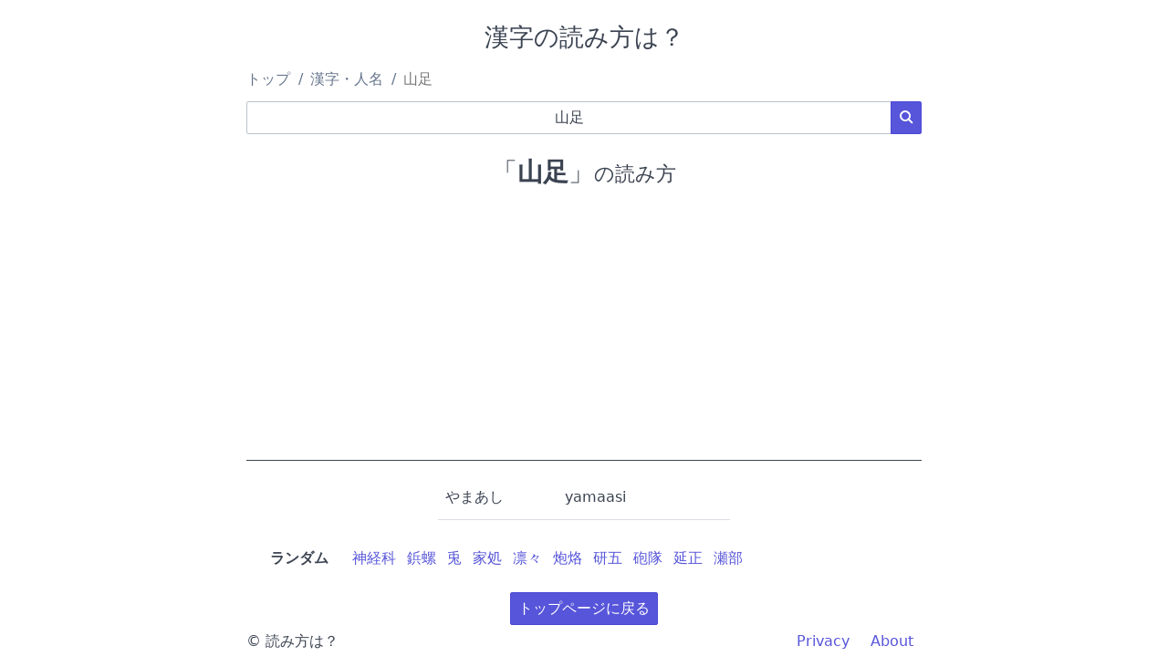

--- FILE ---
content_type: text/html; charset=UTF-8
request_url: https://yomikatawa.com/kanji/%E5%B1%B1%E8%B6%B3
body_size: 2196
content:
<!DOCTYPE html>
<html lang="ja">
<head>
    <meta charset="utf-8">
    <meta name="viewport" content="width=device-width, initial-scale=1">
    <meta name="description" content="「山足」の読み方は？ 読み方が分からない難読漢字・地名・人名を検索できる読み方辞書サイトです。">
        <title>「山足」の読み方は？</title>
    <!-- link rel="stylesheet" href="https://cdnjs.cloudflare.com/ajax/libs/skeleton/2.0.4/skeleton.min.css" -->
    <link rel="stylesheet" href="/static/spectre.min.css">
    <link rel="stylesheet" href="/static/spectre-icons.min.css">
    <link rel="stylesheet" href="/static/style.css">
    <link rel="icon" type="image/vnd.microsoft.icon" href="/static/img/favicon.ico">
    <link rel="canonical" href="https://yomikatawa.com/kanji/%E5%B1%B1%E8%B6%B3">            
    <!-- Google tag (gtag.js) -->
    <script async src="https://www.googletagmanager.com/gtag/js?id=UA-12609308-5"></script>
    <script>
    window.dataLayer = window.dataLayer || [];
    function gtag(){dataLayer.push(arguments);}
    gtag('js', new Date());

    gtag('config', 'UA-12609308-5');
    </script>
</head>
<body>
    <header>
        <h1 class="text-center">漢字の読み方は？</h1>

        <ul class="breadcrumb">
            <li class="breadcrumb-item"><a href="/">トップ</a></li>
                                                <li class="breadcrumb-item"><a href="/kanji/">漢字・人名</a></li>
                    <li class="breadcrumb-item" style="color: #777777;">山足</li>
                                    </ul>

                <script type="application/ld+json">
        {
            "@context": "http://schema.org",
            "@type": "BreadcrumbList",
            "itemListElement": [{
                "@type": "ListItem",
                "position": 1,
                "item": {
                    "@id": "https://yomikatawa.com",
                    "name": "トップ"
                }
            }
                        , {
                "@type": "ListItem",
                "position": 2,
                "item": {
                    "@id": "https://yomikatawa.com/kanji/",
                    "name": "\u6F22\u5B57\u30FB\u4EBA\u540D"
                }
            }
                                , {
                    "@type": "ListItem",
                    "position": 3,
                    "item": {
                        "@id": "https://yomikatawa.com/kanji/%E5%B1%B1%E8%B6%B3",
                        "name": "\u5C71\u8DB3"
                    }
                }
                                        ]
        }
        </script>
        
                            <form method="post" action="/">
            <input type="hidden" name="lang" value="ja">
            <input type="hidden" name="category" value="kanji">
            <div class="input-group">
                <!--span class="input-group-addon">漢字・人名</span-->
                <input type="text" class="form-input text-center" name="word" value="&#x5C71;&#x8DB3;" maxlength="32" placeholder="分からない漢字・人名を入力してください" required speech x-webkit-speech>
                <button class="btn btn-primary input-group-btn"><i class="icon icon-search"></i></button>
            </div>
            </form>

                        </header>
    <main>
        <article class="content text-center">
    <h1><span>「<strong>山足</strong>」</span>の読み方</h1>

            <div id="ad_in_content">
    <script async src="https://pagead2.googlesyndication.com/pagead/js/adsbygoogle.js?client=ca-pub-3083630508094864"
        crossorigin="anonymous"></script>
    <!-- メイン広告 -->
    <ins class="adsbygoogle"
        style="display:block"
        data-ad-client="ca-pub-3083630508094864"
        data-ad-slot="2103962986"
        data-ad-format="auto"
        data-full-width-responsive="true"></ins>
    <script>
        (adsbygoogle = window.adsbygoogle || []).push({});
    </script>
</div>
    
    <!-- google_ad_section_start -->
    <div id="yomikata">
        <table class="table">
        <!--
        <thead>
            <tr>
                <th>読み</th>
                <th>ローマ字</th>
                <th>分類</th>
                <th>備考</th>
            </tr>
        </thead>
        -->
        <tbody>
                    <tr>
                <td>やまあし</td>
                <td>yamaasi</td>
                <td></td>
                <td></td>
            </tr>
                </tbody>
        </table>
    </div>

    
        

        <!-- google_ad_section_start(weight=ignore) -->
    <section class="links">
        <dl>
      <dt class="text-right">ランダム</dt>
            <dd class="links text-left"><span><a href="/kanji/%E7%A5%9E%E7%B5%8C%E7%A7%91">神経科</a></span><span><a href="/kanji/%E9%8B%B2%E8%9E%BA">鋲螺</a></span><span><a href="/kanji/%E5%85%8E">兎</a></span><span><a href="/kanji/%E5%AE%B6%E5%87%A6">家処</a></span><span><a href="/kanji/%E5%87%9B%E3%80%85">凛々</a></span><span><a href="/kanji/%E7%82%AE%E7%83%99">炮烙</a></span><span><a href="/kanji/%E7%A0%94%E4%BA%94">研五</a></span><span><a href="/kanji/%E7%A0%B2%E9%9A%8A">砲隊</a></span><span><a href="/kanji/%E5%BB%B6%E6%AD%A3">延正</a></span><span><a href="/kanji/%E7%80%AC%E9%83%A8">瀬部</a></span></dd>
    </dl>
    </section>
    <!-- google_ad_section_end -->


</article>

        
                <div class="text-center"><a href="/" class="btn btn-primary">トップページに戻る</a></div>
            </main>

    <footer class="navbar">
        <section class="navbar-section">
            © 読み方は？
        </section>
        <!--
        <section class="navbar-center">
        </section>
        -->
        <section class="navbar-section">
            <nav>
                <a href="/policy" class="btn btn-link">Privacy</a>
                <a href="/about" class="btn btn-link">About</a>
            </nav>
        </section>
    </footer>
</body>
</html>


--- FILE ---
content_type: text/html; charset=utf-8
request_url: https://www.google.com/recaptcha/api2/aframe
body_size: 269
content:
<!DOCTYPE HTML><html><head><meta http-equiv="content-type" content="text/html; charset=UTF-8"></head><body><script nonce="0nwANZHMq8RvFFViaEG4fg">/** Anti-fraud and anti-abuse applications only. See google.com/recaptcha */ try{var clients={'sodar':'https://pagead2.googlesyndication.com/pagead/sodar?'};window.addEventListener("message",function(a){try{if(a.source===window.parent){var b=JSON.parse(a.data);var c=clients[b['id']];if(c){var d=document.createElement('img');d.src=c+b['params']+'&rc='+(localStorage.getItem("rc::a")?sessionStorage.getItem("rc::b"):"");window.document.body.appendChild(d);sessionStorage.setItem("rc::e",parseInt(sessionStorage.getItem("rc::e")||0)+1);localStorage.setItem("rc::h",'1769345955964');}}}catch(b){}});window.parent.postMessage("_grecaptcha_ready", "*");}catch(b){}</script></body></html>